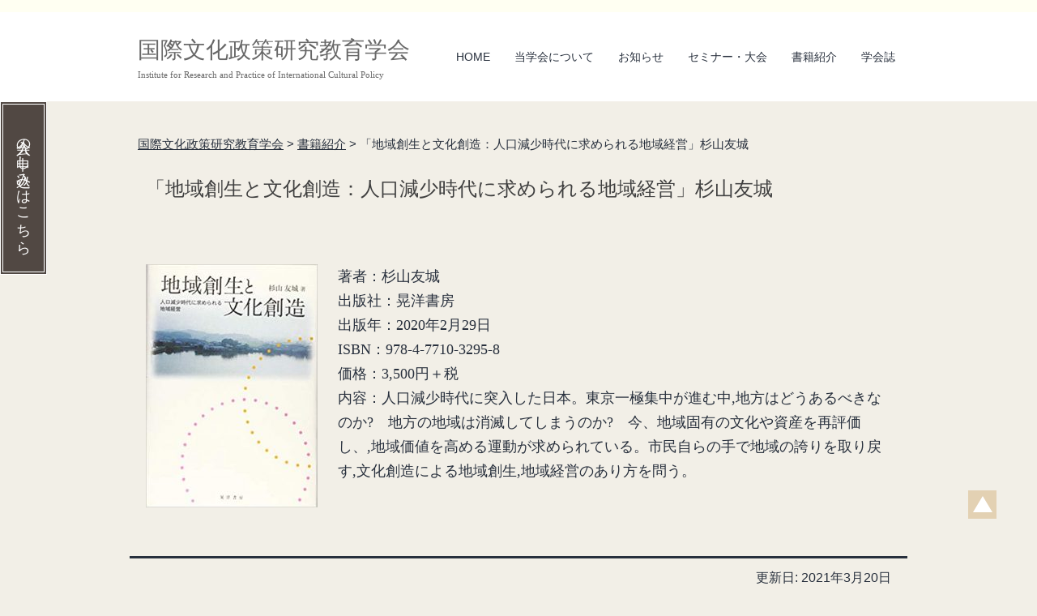

--- FILE ---
content_type: text/css
request_url: https://www.icp-education.org/irpicp_wp/wp-content/themes/irpicp/style.css?ver=6.9
body_size: 3970
content:
/*
Theme Name: 国際文化政策研究教育学会
Template: twentytwentyone
Description: Twenty Twenty One Child Theme
Version: 1.2
*/


#irpicp{
  background-color: #F2EFE7;
  border-top: #FFFFF2 solid 15px;
}
#irpicp .site-header .site-title,
#irpicp .site-header .site-description,
.site-name > p,
.entry-content h1, h1 span, #links-menu h1,
#irpicp .singular .entry-header,
#irpicp .site-main > article > *:first-child,
#irpicp .site-main > .not-found > *:first-child,
#irpicp .entry-content > *:first-child,
#irpicp [class*=inner-container] > *:first-child,
#irpicp .wp-block-template-part > *:first-child{
  font-family :
  YuMincho,    /* Mac用 */
  'Yu Mincho', /* Windows用 */
  serif;
}
#irpicp .entry-title,
#irpicp .entry-title .f_left p,
#news-list h1,
#links-menu h1,
#irpicp h1.page-title{
  text-align: left;
  font-size: 32px;
  color: #404040;
  margin-bottom: 20px;
  font-family :
  YuMincho,    /* Mac用 */
  'Yu Mincho', /* Windows用 */
  serif;
}
#irpicp h2, #irpicp .h2{
  font-size: 28px;
  color: #404040;
  margin-bottom: 20px;
  font-family :
  YuMincho,    /* Mac用 */
  'Yu Mincho', /* Windows用 */
  serif;
  border-left: solid 8px #404040;
  padding: 10px 5px;
}
#irpicp h3, #irpicp .h3{
  font-size: 24px;
  color: #404040;
  margin-bottom: 20px;
  font-family :
  YuMincho,    /* Mac用 */
  'Yu Mincho', /* Windows用 */
  serif;
  border-bottom: solid 1px #404040;
  padding: 10px 5px;
}
#irpicp .entry-header{
  padding: 10px 20px;
  max-width: 960px;
  margin-bottom: 20px;
}
#irpicp .page-header{
  padding:0;
  max-width: 960px;
  margin-bottom:0;
}
/* #irpicp .singular .entry-header,
#irpicp .site-main > article > *:first-child,
#irpicp .site-main > .not-found > *:first-child,
#irpicp .entry-content > *:first-child,
#irpicp [class*=inner-container] > *:first-child,
#irpicp .wp-block-template-part > *:first-child{
  padding: 20px;
  max-width: 960px;
  margin-bottom: 20px;
} */

.eng-title{
  font-size: 18px;
  padding-left: 2px;
}
.mw{
  max-width: 1000px;
  padding: 20px;
  margin: auto;
  display: block;
  overflow: hidden;
}
.mw h4{
  color: #514843;
  border-left: solid #514843 5px;
  text-align: left;
  padding: 4px 20px;
  font-size: 18px;
}
address{
  font-style: normal;
}

#irpicp .post-thumbnail,
#irpicp .entry-content .wp-audio-shortcode,
#irpicp .entry-content > *:not(.alignwide):not(.alignfull):not(.alignleft):not(.alignright):not(.wp-block-separator):not(.woocommerce),
#irpicp *[class*=inner-container] > *:not(.entry-content):not(.alignwide):not(.alignfull):not(.alignleft):not(.alignright):not(.wp-block-separator):not(.woocommerce),
#irpicp .default-max-width{
  max-width: 960px;
  padding: 10px 20px;
  margin: 10px auto;
}
/*===================================

  header

===================================*/
#irpicp .site-header{
  padding: 0;
  max-width: 100%;
  background-color: #fff;
  display: block;
}
#irpicp .site-header .mw{
  display: flex;
  align-items: center;
  justify-content: space-between;
}
#irpicp .site-header .site-title{
  font-size: 28px;
  color: #686868;
}
#irpicp .site-header .site-description{
  font-size: 11px;
  color: #686868;
}
.menu-button{
  display: none;
}
#header-nav{
  max-width: 680px;
}
#header-nav ul{
  list-style-type: none;
  display: flex;
  margin: auto;
  padding: 0;
}
#header-nav ul li{
  margin: 0 5px;
}
#irpicp .site-header a{
  text-decoration: none;
  display: block;
  font-size: 14px;
  padding: 5px 10px;
}
#header-nav .current-menu-item a{
  background-color: #514843;
  color: #fff;
}

#contact-sidebar{
  position: absolute;
  width:58px;
}
#contact-sidebar p{
  height: 100%;
  width: 100%;
  margin: 0;
  padding: 2px;
  border: solid 1px #fff;
  background-color: #514843;
}
#contact-sidebar a{
  display: block;
  text-decoration: none;
  background-color: #514843;
  color: #fff;
  font-size: 18px;
  -ms-writing-mode: tb-rl;
  writing-mode: vertical-rl;
  margin: 0;
  padding: 30px 10px;
  border: solid 1px #fff;
}

/*===================================

  page

===================================*/
/*  */
.entry-content h1{
  font-size: 36px;
}
h1 span{
  display: block;
}
h1.page-title span{
  display: inline;
}
.entry-content p{
  font-size: 18px;
}

/* toppage */
/* #irpicp #slide{
  padding: 0;
  max-width: 1000px;
  margin: auto;
} */

/* 3/31 トップ画面を100％に修正 */
#irpicp #slide{
  padding: 0;
  max-width: 100%;
  margin: auto;
}
.slick-list{
  overflow: hidden;
  max-height: 350px;
}
.slick-list img{
width:100%;
height:auto;
}
/*バナーが隠れないように*/
#contact-sidebar{
  z-index:9999999;
}

#irpicp #slide .site .button:not(:hover):not(:active):not(.has-background),
#irpicp #slide button:not(:hover):not(:active):not(.has-background),
#irpicp #slide input[type=submit]:not(:hover):not(:active):not(.has-background),
#irpicp #slide input[type=reset]:not(:hover):not(:active):not(.has-background),
#irpicp #slide .wp-block-search .wp-block-search__button:not(:hover):not(:active):not(.has-background),
#irpicp #slide .wp-block-button .wp-block-button__link:not(:hover):not(:active):not(.has-background),
#irpicp #slide .wp-block-file a.wp-block-file__button:not(:hover):not(:active):not(.has-background){
  background: none;
}
#irpicp .slick-dots li.slick-active button:before{
  color: #E3D144;
}
/* スライド４ */
/* .slick-track li{
  position: relative;
}
#slick-slide04{
  position: absolute;
  bottom: 0;
} */

@media (min-width: 1000px){
  .greeting-text{
    overflow: hidden;
    float: left;
    margin-right: 30px;
    width: calc(50% - 30px);
  }
  .greeting-img{
    overflow: hidden;
    float: left;
    width: 50%;
  }
}
.whatsnew{
  color: #404040;
}
#irpicp #news-list{
  background-color: #fff;
  width: 100%;
  max-width: 100%;
  padding: 40px;
}
#news-list h1,
#news-list .whatsnew{
  max-width: 1000px;
  margin: auto;
  padding: 20px;
}
#news-list .whatsnew dt,
#news-list .whatsnew dd{
  color: #404040;
  font-size: 16px;
}
#news-list .whatsnew dd{
  text-decoration: underline;
}
/*===================================

  footer

===================================*/
#irpicp #links-menu{
  background: #F2EFE7;
  margin: auto;
  padding: 40px 0;
}
#links-menu .footer-navigation-wrapper{
  display: block;
  justify-content: flex-start;
  flex-wrap: wrap;
}
#menu-links{
  padding: 0;
  list-style: square;
  text-align: left;
  display: flex;
  flex-wrap: wrap;
}
#irpicp #links-menu #menu-links li{
  width: auto;
  max-width: none;
  list-style-type: square;
  color: #000;
  margin-left: 40px;
}
#irpicp #links-menu #menu-links li a{
  font-size: 16px;
}

#irpicp #sitemap{
  background-color: #fff;
  margin: 0 auto;
  padding: 40px 0;
}
#irpicp .footer-navigation-wrapper,
#irpicp .menu-footer-menu-container{
  width: 100%;
}
#irpicp #menu-footer-menu{
  margin: auto;
  display: flex;
  justify-content: space-between;
  padding: 0;
  text-align: left;
  max-width: 100%;
}
#irpicp #menu-footer-menu li{
  display: block;
}
#irpicp #menu-footer-menu > li{
  /* width: 25%; */
}
#irpicp #menu-footer-menu li a{
  padding: 0;
  /* font-weight: bold; */
  /* text-decoration: none; */
}
#irpicp #menu-footer-menu .sub-menu{
  margin: auto;
  padding: 0;
}

#irpicp .site-footer{
  background-color: #514843;
  color: #fff;
  width: 100%;
  max-width: 100%;
  padding-bottom: 0;
  text-align: center;
}
.site-name{
  color: inherit;
  text-align: center;
}
.site-name p{
  color: inherit;
  margin-bottom: 30px;
}
.site-name p a{
  color: inherit;
  text-decoration: none;
  font-size: 28px;
}
.site-name p a span{
  font-size: 11px;
  display: block;
}
.site-footer address{
  font-size: 16px;
}
.site-footer address p:last-child{
  margin: 0;
}

footer #mw2{
  display:flex;
  flex-direction: row;
  justify-content: space-between;
  margin: 0 auto 0 auto;
  padding: 20px;
}
footer #mw2 .site-name{
  min-width:340px;
  text-align: left;
  margin-right: 20px;
}
footer #mw2 .footer-nav{
  margin-top: 10px;
  border-left: dashed 1px #aaa;/*細く見えるように*/
  padding:0 40px;
  text-align: left
}
footer #mw2 .footer-nav p{
  font-weight: bold;
}
.footer-nav .menu
{
  display:flex;
  flex-direction: column;
  /* background-color: brown; */
}
.footer-nav .menu a{
  color:white;
  text-decoration: none;
  font-size: 1rem;
}
footer #mw2 .menu ul{
  /* padding-left: 0px; */
}
footer #mw2 .menu ul li{
  /* list-style-type:square; */
}

/* トップへ移動ボタン */

.to-the-top{
  display: none;
  background: none;
  position: fixed;
  right: 50px;
  bottom: 50px;
  width: 35px;
  height: 35px;
  background-color: #E3D1B3;
}
@media (min-width:1000px) {
  .to-the-top{
    display: block;
  }
}

#site-footer a:focus, #site-footer a:hover{
  text-decoration: none;
}

.to-the-top-long{
  color: #968544;
  display: block;
  text-align: center;
  background: none;
  font-size: 10px;
}

.to-the-top-button {
  background: none;
  display: block;
  position: relative;
  width: 0;
  height: 0;
  margin: 0 auto;
  border-right: 12px solid transparent;
  border-bottom: 20px solid #fff;
  border-left: 12px solid transparent;
  top: 7px;
}
#irpicp .site a:focus:not(.wp-block-button__link):not(.wp-block-file__button){
  background: #E3D1B3;
}

#copyright{
  width: 100%;
  text-align: center;
  padding: 10px;
  background-color: #fff;
}


/* パンくずリスト */
main .breadcrumbs{
  font-size:15px;
  margin: 0 0 20px 70px;
  max-width: 960px;
  padding: 10px 10px;
  margin: 10px auto;
}
/*site-main直下はmargin大きく取っていたが、そのmargin領域にパンくずをねじ込んだので、その分削る*/
.site-main > article{
  margin-top: calc(3 * var(--global--spacing-vertical)-20);/*20px;*/
}
main > .page-header{
  margin-top: 20px;
  
}


.archive-description p{
  font-size: 1rem;
}

#journal_list{
  margin-left: 93px;
  margin-top: 0;
}

/* お問い合わせフォーム */
.wpcf7-form input[type=text],
.wpcf7-form input[type=email],
.wpcf7-form .wpcf7-textarea
{
  border: 1px solid gray;
}
.wpcf7-form input[type=submit]:not(:hover):not(:active):not(.has-background){
  background-color: #514843;
}
.wpcf7-form input[type=submit]{
  margin-top: 10px;
}


/*固定ページのタイトルだけ反転*/
#irpicp .type-page .entry-title,
#irpicp.archive .page-header h1.page-title
{
  display: inline-block;
  background-color: #514843;
  color:white;
  font-weight: bold;
  padding:10px;
  margin-bottom: 10px;
}

/*カテゴリ（アーカイブ）ページの「間延び」対策*/
#irpicp.archive .site-main article{
  margin-bottom: 0;/*calc(3 * var(--global--spacing-vertical));を上書き*/
}
#irpicp.archive .entry-content{
  margin: 0;
}
#irpicp.archive header.entry-header{
  margin-bottom: 0;
}

#irpicp.archive .pagination .nav-links{
  display: flex;
  justify-content: center;
}
#irpicp.archive .pagination .nav-links a.next{
  margin-left: 0;
  margin-right: 0;
}

/*トップ画像をスライダーに変更*/
.flex-viewport{
  height: 350px !important;
}
.flex-viewport img{
  height: 350px !important;
    object-fit: cover;
}
/* .flex-viewport ul{
  height: 350px !important;
} */
/* .flex-viewport li{
  height: 350px !important;
  width:1170px;
  overflow: hidden;
} */
/* アーカイブページと固定ページで写真付きタイトルにする */
.hero-box{
  position: relative;
  height:280px;
  width:100%;
  background-color:  #F2EFE7;
}
.hero-title{
  position:absolute;
  top:100px;
  left:calc((100vw - 960px)/2 - 10px);
  font-weight:bold;
  font-size:3rem;
  color:white;
  text-shadow:0px 0px 8px #000;
}
@media (max-width: 1100px){
  .hero-title{
    left:60px;
  }
}
.hero-box{
  background-size: cover;
}
#img01{background-image: url(./img/slide/1.jpg);} 
#img02{background-image: url(./img/slide/2.jpg);}
#img03{background-image: url(./img/slide/3.jpg);
        background-position: bottom;}
#img04{background-image: url(./img/slide/4.jpg);}        
#img05{background-image: url(./img/slide/5.jpg);
        background-position: bottom;}
#img06{background-image: url(./img/slide/6.jpg);
        background-position:center;}
#img07{background-image: url(./img/slide/7.jpg);
        background-position:center;}
#img08{background-image: url(./img/slide/8.jpg);
        background-position:center;}
#img09{background-image: url(./img/slide/9.jpg);
        background-position:center;}
#img10{background-image: url(./img/slide/10.jpg);
        background-position:center;} 
#img11{background-image: url(./img/slide/11.jpg);
        background-position:center;} 

/*お問い合わせページのカスタマイズ*/
input[name="your-name"]{
  max-width:230px;
}
input[name="your-email"]{
  max-width:350px;
}
input[name="your-subject"]{
  max-width:700px;
}
input[name="your-name"],input[name="your-email"],input[name="your-subject"]{
  width:100%;
}
.red{
  color:red;
  font-size:0.9rem;
}
/*更新日～を右寄せ*/
.entry-footer{
  text-align:right;
}
/* 書籍紹介の画像 */
#irpicp.archive .entry-content{
  display:flex;
  flex-direction:row;
  max-width:960px;
  margin:0 auto 0 auto;
}
#irpicp.archive .entry-content img{
  width:150px;
  height:auto;
}
#irpicp header .entry-title{
  font-size: 24px;
}


--- FILE ---
content_type: application/javascript
request_url: https://www.icp-education.org/irpicp_wp/wp-content/themes/irpicp/js/animation.js
body_size: 428
content:
$(function () {
	/*==============================
			　ハンバーガーメニュー
	===============================*/
	// $(document).on('click', function(e) {
	// 	// ２．クリックされた場所の判定
	// 	if(!$(e.target).closest('#header-nav').length && !$(e.target).closest('.menu-button').length){
	//     $('#overlay').fadeOut();
	// 		$('#header-nav').fadeOut();
	//     $('.menu-border').removeClass('active');
	// 	}else if($(e.target).closest('.menu-button').length){
	// 		// ３．メニューの表示状態の判定
	// 		if($('#header-nav').is(':hidden')){
	//       $('#overlay').fadeIn();
	// 			$('#header-nav').fadeIn();
	// 		}else{
	//       $('#overlay').fadeOut();
	// 			$('#header-nav').fadeOut();
	// 		}
	//     $('.menu-border').toggleClass('active');
	// 	}
	// });

	/*==============================
			　トップへスクロール
	===============================*/
	$('#scroll').click(function () {
		$('body,html').animate({ scrollTop: 0 }, 100);
		return false;
	});

	/*==============================
			スライドショー
	===============================*/
	$('#slide').slick({
		arrows: false,
		dots: true
	});

});
